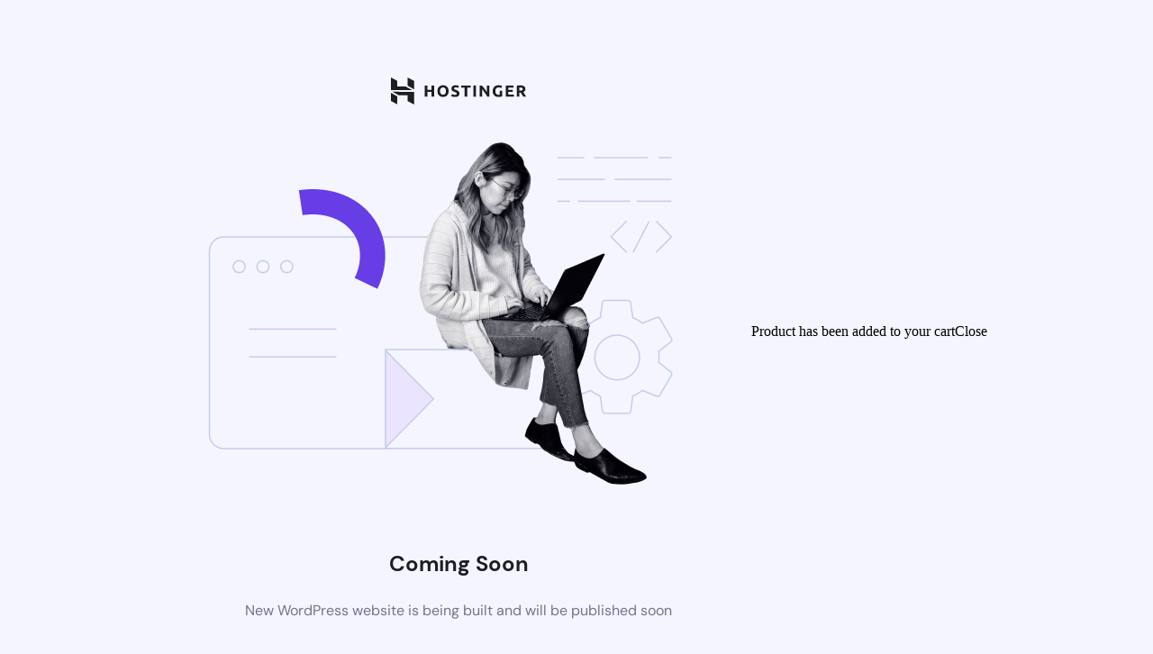

--- FILE ---
content_type: text/html; charset=UTF-8
request_url: https://medsoonretailpro.com/product-category/therapy/pcos/
body_size: 607
content:
<!DOCTYPE html>
<html dir="ltr" lang="en-GB"
	prefix="og: https://ogp.me/ns#" >
    <head>
        <meta charset="UTF-8">
        <meta name="viewport" content="width=device-width, initial-scale=1.0"/>
        <title>Coming Soon</title>
        <style>
            html *:not(body):not(.hsr-coming-soon-body > *) {
                display: none;
            }

            .hsr-coming-soon-body {
                display: flex !important;
            }
        </style>
    </head>
    <body class="hostinger">
        <div class="hsr-coming-soon-body">
            <img alt="logo" class="hsr-logo"
                src="https://medsoonretailpro.com/wp-content/plugins/hostinger/assets/images/logo-black.svg">
            <img alt="illustration" class="hsr-coming-soon-illustration"
                src="https://medsoonretailpro.com/wp-content/plugins/hostinger/assets/images/illustration.png">
            <h3>
                Coming Soon            </h3>
            <p>
                New WordPress website is being built and will be published soon            </p>
        </div>

        		<div id="ts-ajax-add-to-cart-message">
			<span>Product has been added to your cart</span>
			<span class="error-message"></span>
		</div>
	
<link rel='stylesheet' id='hostinger_main_styles-css' href='https://medsoonretailpro.com/wp-content/plugins/hostinger/assets//css/coming-soon.min.css?ver=3.0.55' type='text/css' media='all' />
<link rel='stylesheet' id='phonepe-styles-css' href='http://medsoonretailpro.com/wp-content/plugins/phonepe-payment-solutions/style.css?ver=6.2.8' type='text/css' media='all' />
		<div id="ts-quickshop-modal" class="ts-popup-modal">
			<div class="overlay"></div>
			<div class="quickshop-container popup-container">
				<span class="close">Close </span>
				<div class="quickshop-content"></div>
			</div>
		</div>
		    </body>
</html>


<!-- Page cached by LiteSpeed Cache 7.6.2 on 2025-12-18 08:17:12 -->